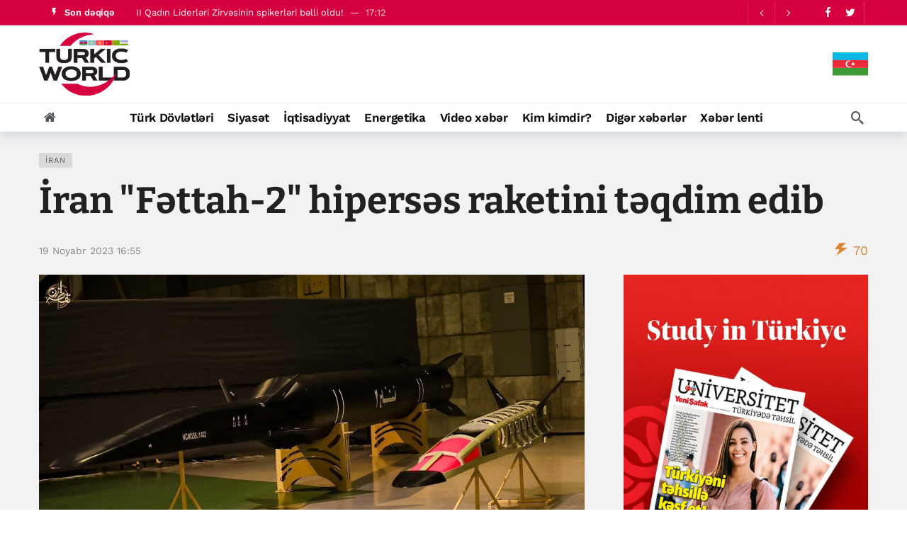

--- FILE ---
content_type: text/css
request_url: https://turkic.world/assets/css/custom.min.css?v1758959480
body_size: 441
content:
#top-thumbs .ak-module-title{font-size:16px}#news-list .ak-module-title,#top-thumbs .ak-module-title{display:-webkit-box;-webkit-line-clamp:3;-webkit-box-orient:vertical;overflow:hidden}#block_65bcd06ada1d7_3 .ak-module-title{font-size:14px}#block_65bcd06ada1d7_12 .ak-module-2 .ak-module-title,#block_65bcd06ada1d7_4 .ak-module-title{font-size:15px;display:-webkit-box;-webkit-line-clamp:3;-webkit-box-orient:vertical;overflow:hidden}#block_65bcd06ada1d7_4 .ak-module-summary,#block_65bcd06ada1d7_9 .ak-module-title,#block_65bce16752ca8_5 .ak-module-title{display:-webkit-box;-webkit-line-clamp:3;-webkit-box-orient:vertical;overflow:hidden}#block_65bcd06ada1d7_9 .ak-module-title{font-size:15px}#block_65bcd06ada1d7_9 .ak-module-title a{text-decoration:none!important}#block_65bcd06ada1d7_9 .ak-module-meta{display:none}#block_65bcd06ada1d7_12 .ak-module-6 .ak-module-title{font-size:16px}#block_65bcd06ada1d7_12 .ak-module-6 .ak-module-summary,#block_65bcd06ada1d7_12 .ak-module-6 .ak-module-title{display:-webkit-box;-webkit-line-clamp:3;-webkit-box-orient:vertical;overflow:hidden}#block_65bcd06ada1d7_13 .ak-module-6 .ak-module-title{font-size:20px}#block_65bcd06ada1d7_13 .ak-module-6 .ak-module-summary,#block_65bcd06ada1d7_13 .ak-module-6 .ak-module-title{display:-webkit-box;-webkit-line-clamp:3;-webkit-box-orient:vertical;overflow:hidden}#block_65bcd06ada1d7_13 .ak-module-2 .ak-module-title,#block_65bcd06ada1d7_14 .ak-module-2 .ak-module-title,#block_65bcd06ada1d7_18 .ak-module-2 .ak-module-title{font-size:14px;display:-webkit-box;-webkit-line-clamp:3;-webkit-box-orient:vertical;overflow:hidden}#block_65bcd06ada1d7_5 .ak-module .ak-module-title{display:-webkit-box;-webkit-line-clamp:3;-webkit-box-orient:vertical;overflow:hidden}.ak-header-wrap .ak-mid-bar.boxed .ak-bar-inner,.ak-header-wrap .ak-mid-bar.full-width{background-color:unset}.ak-header-wrap .ak-mid-bar.boxed .ak-bar-inner .ak-logo-main img,.ak-header-wrap .ak-mid-bar.boxed .ak-bar-inner .ak-logo-main svg,.ak-header-wrap .ak-mid-bar.full-width .ak-logo-main img,.ak-header-wrap .ak-mid-bar.full-width .ak-logo-main svg{max-width:30%}.ak-block-about-us .ak-about-image img{max-width:40%}.ads{text-align:center}.ads.ads-mb-15{margin-bottom:15px}.ak-header-mobile-logo img.mobile-logo{max-height:55px;width:auto}.ak-post-title{letter-spacing:0!important}.dropdown{position:relative;display:inline-block}.dropdown .dropbtn{padding:0;border:0;cursor:pointer}.dropdown .dropbtn img,.dropdown .dropdown-content a img{width:50px}.dropdown .dropdown-content{display:none;position:absolute;min-width:50px;box-shadow:0 8px 16px 0 rgba(0,0,0,.2);z-index:9}.dropdown .dropdown-content a{color:#000;padding:5px 0;text-decoration:none;display:block}.dropdown .dropdown-content,.dropdown .dropdown-content a:hover{background-color:transparent}.dropdown:hover .dropdown-content{display:block}.dropdown:hover .dropbtn{background-color:#d6003f}.providers-list{display:grid;align-items:center;grid-template-columns:1fr 1fr 1fr 1fr 1fr;gap:30px}@media only screen and (max-width:799px){.providers-list{gap:20px;grid-template-columns:1fr 1fr 1fr}.providers-list .provider{padding:10px}}@media only screen and (max-width:480px){.providers-list{gap:20px;grid-template-columns:1fr 1fr}.providers-list .provider{padding:10px}}.providers-list .provider{text-align:center;padding:10px}.providers-list .provider .provider-title{font-weight:700;font-size:26px;display:none}.providers-list .provider .hurriyetdailynews-bg{background-color:#005098;padding:15px}.providers-list .provider img{width:100%}.ak-featured-thumb.size-715{padding-bottom:67.5%}.ak-post-content{color:#000;word-break:normal;-ms-word-wrap:normal;word-wrap:normal}.ak-featured-thumb>img{object-fit:cover}.swiper-slide{display:flex;align-items:center;justify-content:center;background-color:#e6e6e6}